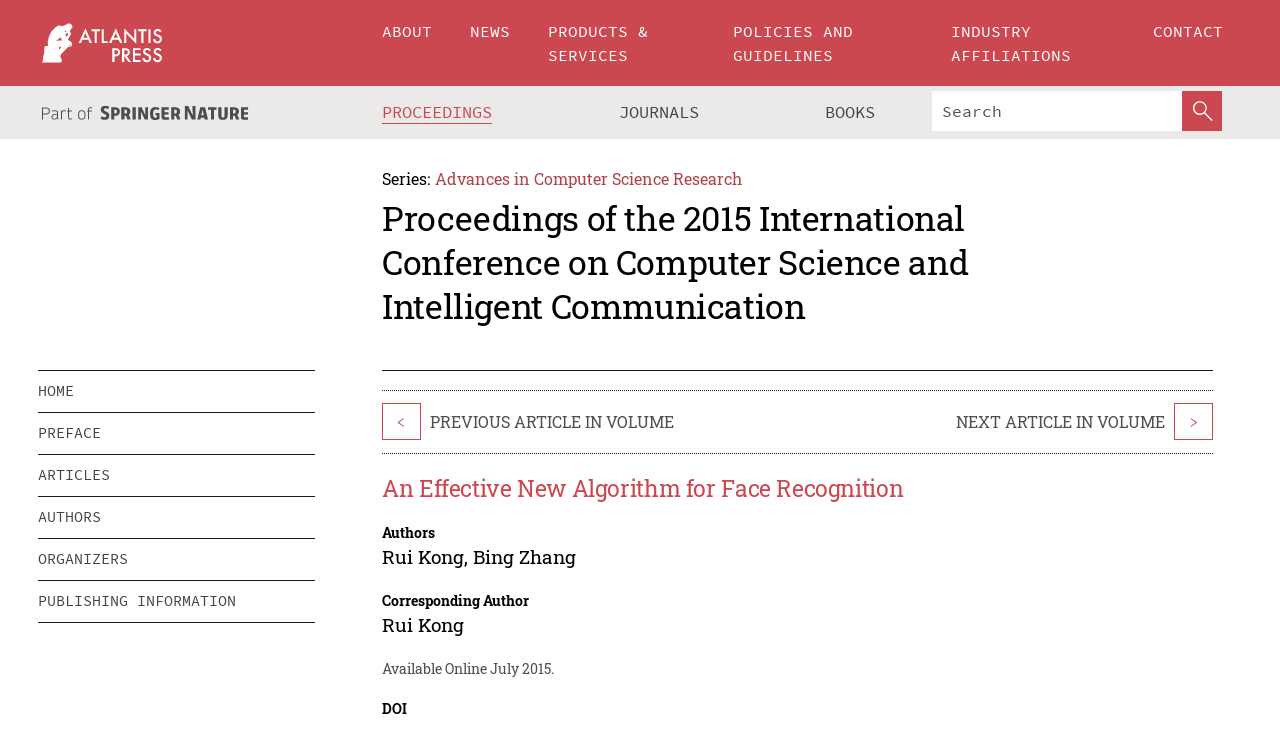

--- FILE ---
content_type: text/html;charset=utf-8
request_url: https://www.atlantis-press.com/proceedings/csic-15/24992
body_size: 7929
content:
<!DOCTYPE html>
<html lang="en" xml:lang="en"  xmlns:mml="http://www.w3.org/1998/Math/MathML">
	<head>
		<meta charset="utf-8" />
		<meta http-equiv="x-ua-compatible" content="ie=edge">
		<title>An Effective New Algorithm for Face Recognition | Atlantis Press</title>
		<meta name="description" content="To address the influence of the image pre-processing and feature extraction on the recognition rate in face recognition, we propose a algorithm with high recognition rate and fast face recognition under varying illumination environment. The new algorithm deals with complicated illumination conditions of face image, by employing Weber local descriptor..."/>
		<meta name="citation_title" content="An Effective New Algorithm for Face Recognition"/>
		<meta name="citation_author" content="Rui Kong"/>
		<meta name="citation_author" content="Bing Zhang"/>
		<meta name="citation_publication_date" content="2015/07"/>
		<meta name="citation_publisher" content="Atlantis Press"/>
		<meta name="citation_conference_title" content="2015 International Conference on Computer Science and Intelligent Communication"/>
		<meta name="citation_pdf_url" content="https://www.atlantis-press.com/article/24992.pdf"/>
		<meta name="citation_abstract_html_url" content="https://www.atlantis-press.com/proceedings/csic-15/24992"/>
		<meta name="citation_keywords" content="Weber&#x27;s law, Feature extraction, Face recognition"/>
		<meta name="citation_doi" content="10.2991/csic-15.2015.94"/>
		<meta name="citation_firstpage" content="390"/>
		<meta name="citation_lastpage" content="393"/>
		<meta name="citation_isbn" content="978-94-62520-84-4"/>
		<meta name="citation_issn" content="2352-538X"/>
		<link rel="schema.dc" href="http://purl.org/dc/elements/1.1/"/>
		<link rel="canonical" href="https://www.atlantis-press.com/proceedings/csic-15/24992"/>
		<meta name="dc.title" content="An Effective New Algorithm for Face Recognition"/>
		<meta name="dc.date" content="2015/07/01"/>
		<meta name="dc.contributor" content="Rui Kong"/>
		<meta name="dc.contributor" content="Bing Zhang"/>
		
		<meta name="google-site-verification" content="KbXqECmkG4u41SPnOg7xKarpOc1__nxmSFJD8O-ETRg">
		<meta name="google-site-verification" content="esf3zRvZW3DUm6rnNPeP5zLkXwngJ7yCxdrjPBsC_Cs" />
        <meta name="google-site-verification" content="q42GV0Ck9Ue1ZO-kKDK1k1puTvDHwKW978q5P94tsHA" />
		<meta name="viewport" content="width=device-width, initial-scale=1">
		<link rel="stylesheet" href="/css/v1.0-5371-gfd9dab477/icons.css">
		<link rel="stylesheet" href="/css/v1.0-5371-gfd9dab477/bundle.css">
		<script>
			(function(w,d,s,l,i) {
			    w[l]=w[l]||[];
			    w[l].push({
			    'gtm.start':new Date().getTime(),event:'gtm.js'
			    });
			    var f=d.getElementsByTagName(s)[0],
					j=d.createElement(s),dl=l!='dataLayer'?'&l='+l:'';
			    j.async=true;
			    j.src='https://www.googletagmanager.com/gtm.js?id='+i+dl;
			    f.parentNode.insertBefore(j,f);
			})
			(window,document,'script','dataLayer','GTM-M97PJDV');
		</script>
		<script type="text/javascript">
			function CURRENT_YEAR() { return 2026; }
			var globals = (function(w){
				var globals = {"env":"production","version":"v1.0-5371-gfd9dab477","features":["alerts","notifications","remove-crossref-messages-from-inbox","277--trend-md-tracking-code","315--proceedings-proposal-reminders","67--counter-compliance-logging","441--measurements"]};
				globals.isFeatureEnabled = function(f) { return globals.features.indexOf(f) >= 0; };
				return w.globals = globals;
			})(window);
		</script>
	</head>
	<body>
		<noscript><iframe src="https://www.googletagmanager.com/ns.html?id=GTM-M97PJDV"
		height="0" width="0" style="display:none;visibility:hidden"></iframe></noscript>
		<div><div><div id="clientsidecomponent-0"><div class="src-layouts-Header-container maxWidth src-layouts-Header-main" role="banner"><div class="src-layouts-Header-containerInner maxWidthInner"><a id="logo" href="/" class="src-layouts-Header-logo"><img class="src-layouts-Header-logoImage" src="/images/atlantis-press.svg" title="Atlantis Press" alt="Atlantis Press Logo" width="120" height="40"/></a></div></div><div class="src-layouts-Header-menuSecondary src-layouts-Header-menuContainer maxWidth"><div class="src-layouts-Header-menuContainerInner maxWidthInner"><div class="src-layouts-Header-snLogoImageContainer" role="complementary"><img class="src-layouts-Header-snLogo" alt="Part of Springer Nature" title="Atlantis Press is Part of Springer Nature" src="/images/part-of-springer-nature.svg"/></div><nav class="src-layouts-Header-submenuContainer src-layouts-Header-submenuSecondary" style="margin-top:0" role="navigation" aria-label="SecondaryNavigation"><ul class="src-layouts-Header-submenu"><li class="src-layouts-Header-submenuItem"><a class="src-layouts-Header-submenuLink src-layouts-Header-isActive" href="/proceedings"><span class="">Proceedings</span></a></li><li class="src-layouts-Header-submenuItem"><a class="src-layouts-Header-submenuLink" href="/journals"><span class="">Journals</span></a></li><li class="src-layouts-Header-submenuItem"><a class="src-layouts-Header-submenuLink" href="/books"><span class="">Books</span></a></li></ul><div class="src-layouts-Header-searchMobileInner"><form class="src-layouts-Header-search" action="/search" method="get"><input type="search" class="src-layouts-Header-searchBox" name="q" placeholder="Search" aria-label="Search"/><button type="submit" class="src-layouts-Header-searchButton" aria-label="SearchButton"><img style="width:20px;height:20px;display:block;margin:2px 5px" src="/images/loupe.svg" alt="Search Button Icon" width="20" height="20"/></button></form></div></nav></div></div></div></div><div id="contentContainer" role="main"><div class="src-components-container maxWidth"><div class="src-components-containerInner content maxWidthInner"><div id="contentTitleSidebar" class="src-components-titleSidebar"></div><div id="contentTitle" class="src-components-titleMain"><div class="src-components-padder pageTitle"><div><div class="src-components-series"><div><span class="src-components-seriesLabel">Series:</span><a href="/proceedings/series/acsr" class="src-components-seriesLink">Advances in Computer Science Research</a></div></div><p class="src-components-proceedingsTitle">Proceedings of the 2015 International Conference on Computer Science and Intelligent Communication</p></div></div></div><div id="sidebar" class="src-components-bodySidebar"><div id="clientsidecomponent-1"><nav id="stickyNav" class="subnav"><ul><li><a href="/proceedings/csic-15">home</a></li><li><a href="/proceedings/csic-15/preface">preface</a></li><li><a href="/proceedings/csic-15/articles">articles</a></li><li><a href="/proceedings/csic-15/authors">authors</a></li><li><a href="/proceedings/csic-15/people">organizers</a></li><li><a href="/proceedings/csic-15/publishing">publishing information</a></li></ul></nav></div></div><div id="contentPage" class="src-components-bodyMain"><div class="src-components-padder"><div class="src-components-withBorder"><article><div class="src-components-prevNextSection"><div class="src-components-prevLinkWrap src-components-paginationLinks"><a class="src-components-prevLink src-components-Search-itemLink" href="/proceedings/csic-15/24991" title="Research and Application of Hadoop Monitoring based on JMX">&lt;</a><span class="src-components-prevNextLinkText">Previous Article In Volume</span></div><div class="src-components-downloadWrap"></div><div class="src-components-nextLinkWrap src-components-paginationLinks"><span class="src-components-prevNextLinkText">Next Article In Volume</span><a class="src-components-nextLink src-components-Search-itemLink" href="/proceedings/csic-15/24993" title="A Test Point Selection Method Based on Circuit Topology Graph">&gt;</a></div></div><h1 class="src-components-title">An Effective New Algorithm for Face Recognition</h1><div class="src-components-detailList"><div><div class="src-components-detailLabel">Authors</div><div class="src-components-detailDefinition"><div><span><span>Rui Kong</span></span><span>, <span>Bing Zhang</span></span><div class="src-components-detailAffiliations"></div></div><div class="src-components-detailAffiliations"></div></div></div></div><div class="src-components-detailList"><div><div class="src-components-detailLabel">Corresponding Author</div><div class="src-components-detailDefinition"><div><span><span>Rui Kong</span></span><div class="src-components-detailAffiliations"></div></div><div class="src-components-detailAffiliations"></div></div></div></div><div class="src-components-detailTimeline">Available Online July 2015.</div><dl class="src-components-detailList textContent"><dt class="src-components-detailLabel">DOI</dt><dd class="src-components-detailDefinition"><a href="https://doi.org/10.2991/csic-15.2015.94">10.2991/csic-15.2015.94</a><a class="src-components-doiLink" href="/using-dois">How to use a DOI?</a></dd><dt class="src-components-detailLabel">Keywords</dt><dd class="src-components-detailDefinition">Weber&#x27;s law, Feature extraction, Face recognition</dd><dt class="src-components-detailLabel" id="abstract-0">Abstract</dt><dd class="src-components-detailDefinition"><div class="src-components-content textContent"><p>To address the influence of the image pre-processing and feature extraction on the recognition rate in face recognition, we propose a algorithm with high recognition rate and fast face recognition under varying illumination environment. The new algorithm deals with complicated illumination conditions of face image, by employing Weber local descriptor (WLD) and Laplacian-of-Gaussian (LoG) descriptor for the extraction of illumination invariant. The processed image is not only insensitive to illumination but also enhances the edge detail information based on complete linear discriminant analysis (CLDA) algorithm for feature extraction. and nearest neighbor based on Euclidean distance classifier. The new algorithm is tested on Yale and the Extended Yale Database B face database respectively. Compared with other face recognition algorithms, the proposed method has outstanding advantage on recognition rate, recognition speed. As a result, It fully meets the real-time requirement for face recognition.</p></div></dd><dt class="src-components-detailLabel">Copyright</dt><dd class="src-components-detailDefinitionCopyright textContent">© 2015, the Authors. Published by Atlantis Press.</dd><dt class="src-components-detailLabel">Open Access</dt><dd class="src-components-detailDefinitionCopyright textContent"><span>This is an open access article distributed under the CC BY-NC license (<a href="http://creativecommons.org/licenses/by-nc/4.0/" class="ext-link">http://creativecommons.org/licenses/by-nc/4.0/</a>).</span></dd></dl><br/><p><a href="https://www.atlantis-press.com/article/24992.pdf" class="src-components-link"><span>Download article (PDF)</span></a><br/></p><div class="src-components-prevNextSection"><div class="src-components-prevLinkWrap src-components-paginationLinks"><a class="src-components-prevLink src-components-Search-itemLink" href="/proceedings/csic-15/24991" title="Research and Application of Hadoop Monitoring based on JMX">&lt;</a><span class="src-components-prevNextLinkText">Previous Article In Volume</span></div><div class="src-components-downloadWrap"></div><div class="src-components-nextLinkWrap src-components-paginationLinks"><span class="src-components-prevNextLinkText">Next Article In Volume</span><a class="src-components-nextLink src-components-Search-itemLink" href="/proceedings/csic-15/24993" title="A Test Point Selection Method Based on Circuit Topology Graph">&gt;</a></div></div><div class="src-components-metaContainer textContent"><dl class="src-components-metaList"><dt class="src-components-metaLabel">Volume Title</dt><dd class="src-components-metaDefinition"><a href="/proceedings/csic-15">Proceedings of the 2015 International Conference on Computer Science and Intelligent Communication</a></dd><dt class="src-components-metaLabel">Series</dt><dd class="src-components-metaDefinition"><a href="/proceedings/series/acsr">Advances in Computer Science Research</a></dd><dt class="src-components-metaLabel">Publication Date</dt><dd class="src-components-metaDefinition">July 2015</dd><dt class="src-components-metaLabel">ISBN</dt><dd class="src-components-metaDefinition">978-94-62520-84-4</dd><dt class="src-components-metaLabel">ISSN</dt><dd class="src-components-metaDefinition">2352-538X</dd><dt class="src-components-metaLabel">DOI</dt><dd class="src-components-metaDefinition"><a href="https://doi.org/10.2991/csic-15.2015.94">10.2991/csic-15.2015.94</a><a style="font-size:0.7rem;margin-left:20px" href="/using-dois">How to use a DOI?</a></dd><dt class="src-components-metaLabel">Copyright</dt><dd class="src-components-metaDefinition">© 2015, the Authors. Published by Atlantis Press.</dd><dt class="src-components-metaLabel">Open Access</dt><dd class="src-components-metaDefinition"><span>This is an open access article distributed under the CC BY-NC license (<a href="http://creativecommons.org/licenses/by-nc/4.0/" class="ext-link">http://creativecommons.org/licenses/by-nc/4.0/</a>).</span></dd></dl></div><div><div id="clientsidecomponent-2" class="src-components-citeContainer"><h3>Cite this article</h3><div><div class="src-components-tabs src-components-tabsNonJustified"><a class="src-components-tab src-components-tabActive">ris</a><a class="src-components-tab false">enw</a><a class="src-components-tab false">bib</a><span class="src-components-spacer"></span></div><div style="clear:left"><div class="src-components-tabContent"><div><pre class="src-components-citationCode">TY  - CONF
AU  - Rui Kong
AU  - Bing Zhang
PY  - 2015/07
DA  - 2015/07
TI  - An Effective New Algorithm for Face Recognition
BT  - Proceedings of the 2015 International Conference on Computer Science and Intelligent Communication
PB  - Atlantis Press
SP  - 390
EP  - 393
SN  - 2352-538X
UR  - https://doi.org/10.2991/csic-15.2015.94
DO  - 10.2991/csic-15.2015.94
ID  - Kong2015/07
ER  -
</pre><div><a download="citation.ris" href="[data-uri]" class="src-components-link"><span>download .ris</span></a><span style="padding-left:14px"></span><a href="" class="src-components-button"><span>copy to clipboard</span></a></div></div></div></div></div></div></div></article></div></div></div></div></div></div><footer id="footer" class="src-layouts-Footer-main" role="contentinfo"><div class="src-layouts-Footer-container maxWidth"><div class="src-layouts-Footer-containerInner maxWidthInner"><div class="src-layouts-Footer-about"><h2 class="src-layouts-Footer-titleMain"><a class="src-layouts-Footer-titleLink" href="/">Atlantis Press</a></h2><div class="src-layouts-Footer-aboutText"><p>Atlantis Press – now part of Springer Nature – is a professional publisher of scientific, technical &amp; medical (STM) proceedings, journals and books. We offer world-class services, fast turnaround times and personalised communication. The proceedings and journals on our platform are Open Access and generate millions of downloads every month.</p></div><div class="src-layouts-Footer-contact textContent"><div>For more information, please contact us at: <a href="mailto:contact@atlantis-press.com">contact@atlantis-press.com</a></div></div></div><div class="src-layouts-Footer-linkList"><a class="src-layouts-Footer-link" href="/proceedings"><span>Proceedings</span></a><a class="src-layouts-Footer-link" href="/journals"><span>Journals</span></a><a class="src-layouts-Footer-link" href="/books"><span>Books</span></a><a class="src-layouts-Footer-link" href="/policies"><span>Policies</span></a><button class="src-layouts-Footer-manageCookiesButton" data-cc-action="preferences">Manage Cookies/Do Not Sell My Info</button></div><div class="src-layouts-Footer-linkList"><a class="src-layouts-Footer-link" href="/about"><span>About</span></a><a class="src-layouts-Footer-link" href="/news"><span>News</span></a><a class="src-layouts-Footer-link" href="/contact"><span>Contact</span></a><a class="src-layouts-Footer-link" href="/search"><span>Search</span></a></div></div></div><div class="src-layouts-Footer-copyrightMenu maxWidth"><div class="src-layouts-Footer-copyrightMenuInner maxWidthInner"><div class="src-layouts-Footer-footerLeft">Copyright © 2006-2026 Atlantis Press – now part of Springer Nature</div><div class="src-layouts-Footer-footerRight"><div class="src-layouts-Footer-footerRightItem"><a class="src-layouts-Footer-smallLink" href="/">Home</a><a class="src-layouts-Footer-smallLink" href="/privacy-policy">Privacy Policy</a><a class="src-layouts-Footer-smallLink" href="/terms-of-use">Terms of use</a></div><div class="src-layouts-Footer-footerRightItem"><a target="_blank" class="src-components-social" title="Facebook" href="https://www.facebook.com/AtlantisPress/"><i class="icon-facebook-official"></i></a><a target="_blank" class="src-components-social" title="Twitter" href="https://twitter.com/prmarketingAP"><i class="icon-twitter"></i></a><a target="_blank" class="src-components-social" title="LinkedIn" href="https://www.linkedin.com/company/atlantis-press/"><i class="icon-linkedin-squared"></i></a></div></div></div></div></footer></div>
		<script type="text/x-mathjax-config">
				MathJax.Hub.Config({
				  displayAlign: 'center',
				  "fast-preview": {
					disabled: true
				  },
				  CommonHTML: { linebreaks: { automatic: true } },
				  PreviewHTML: { linebreaks: { automatic: true } },
				  'HTML-CSS': { linebreaks: { automatic: true } },
				  SVG: {
					scale: 90,
					linebreaks: { automatic: true }
				  }
				});
			  </script>
			  <script async src="https://cdnjs.cloudflare.com/ajax/libs/mathjax/2.7.5/MathJax.js?config=MML_SVG"></script>
		<script src="/js/v1.0-5371-gfd9dab477/bundle.js"></script>
		<script>SystemJS.import('main').then(function(main) {main.createClientSideComponents([{"id":"clientsidecomponent-0","module":"layouts/Header","componentClass":"default","props":{"currentPath":"/proceedings/csic-15/24992"}},{"id":"clientsidecomponent-1","module":"components/Nav","componentClass":"SubNav","props":{"id":"proceedingsNav","items":[{"link":{"title":"home","href":"/proceedings/csic-15"}},{"link":{"title":"preface","href":"/proceedings/csic-15/preface"}},{"link":{"title":"articles","href":"/proceedings/csic-15/articles"}},{"link":{"title":"authors","href":"/proceedings/csic-15/authors"}},{"link":{"title":"organizers","href":"/proceedings/csic-15/people"}},{"link":{"title":"publishing information","href":"/proceedings/csic-15/publishing"}}]}},{"id":"clientsidecomponent-2","module":"components/article","componentClass":"Cite","props":{"article":{"publicationyear":2015,"article_type_id":3,"proceedings_id":145,"publisher_id":"CSIC-15-390","publicationdayofmonth":18,"is_depot":false,"createdAt":"2015-06-28T17:48:04.000","lastPageInPublication":"393","hasContentXml":0,"file":"article/file/24992.pdf","hasXml":1,"fullxml":"\x3c?xml version=\"1.0\" encoding=\"UTF-8\"?>\n\x3c!DOCTYPE article PUBLIC \"-//NLM//DTD JATS (Z39.96) Journal Archiving and Interchange DTD v1.0 20120330//EN\" \"JATS-archivearticle1.dtd\">\n\x3carticle xml:lang=\"en\" xmlns:xlink=\"http://www.w3.org/1999/xlink\">\n\t\x3cfront>\n\t\t\x3cjournal-meta>\n\t\t\t\x3cjournal-id journal-id-type=\"publisher-id\">ACSR\x3c/journal-id>\n\t\t\t\x3cjournal-title-group>\n\t\t\t\t\x3cjournal-title>Advances in Computer Science Research\x3c/journal-title>\n\t\t\t\x3c/journal-title-group>\n\t\t\t\x3cissn pub-type=\"epub\">2352-538X\x3c/issn>\n\t\t\t\x3cpublisher>\n\t\t\t\t\x3cpublisher-name>Atlantis Press\x3c/publisher-name>\n\t\t\t\x3c/publisher>\n\t\t\x3c/journal-meta>\n\t\t\x3carticle-meta>\n\t\t\t\x3carticle-id pub-id-type=\"publisher-id\">CSIC-15-390\x3c/article-id>\n\t\t\t\x3carticle-id pub-id-type=\"doi\">10.2991/csic-15.2015.94\x3c/article-id>\n\t\t\t\x3carticle-categories>\n\t\t\t\t\x3csubj-group subj-group-type=\"article type\">\n\t\t\t\t\t\x3csubject>Proceedings Article\x3c/subject>\n\t\t\t\t\x3c/subj-group>\n\t\t\t\x3c/article-categories>\n\t\t\t\x3ctitle-group>\n\t\t\t\t\x3carticle-title>An Effective New Algorithm for Face Recognition\x3c/article-title>\n\t\t\t\x3c/title-group>\n\t\t\t\x3ccontrib-group>\n\t\t\t\t\x3ccontrib contrib-type=\"author\" corresp=\"yes\">\n\t\t\t\t\t\x3cname>\n\t\t\t\t\t\t\x3csurname>Kong\x3c/surname>\n\t\t\t\t\t\t\x3cgiven-names>Rui\x3c/given-names>\n\t\t\t\t\t\x3c/name>\n\t\t\t\t\x3c/contrib>\n\t\t\t\t\x3ccontrib contrib-type=\"author\">\n\t\t\t\t\t\x3cname>\n\t\t\t\t\t\t\x3csurname>Zhang\x3c/surname>\n\t\t\t\t\t\t\x3cgiven-names>Bing\x3c/given-names>\n\t\t\t\t\t\x3c/name>\n\t\t\t\t\x3c/contrib>\n\t\t\t\x3c/contrib-group>\n\t\t\t\x3cfpage>390\x3c/fpage>\n\t\t\t\x3clpage>393\x3c/lpage>\n\t\t\t\n\t\t\t\x3chistory/>\n\t\t\t\x3cabstract>&lt;p&gt;To address the influence of the image pre-processing and feature extraction on the recognition rate in face recognition, we propose a algorithm with high recognition rate and fast face recognition under varying illumination environment. The new algorithm deals with complicated illumination conditions of face image, by employing Weber local descriptor (WLD) and Laplacian-of-Gaussian (LoG) descriptor for the extraction of illumination invariant. The processed image is not only insensitive to illumination but also enhances the edge detail information based on complete linear discriminant analysis (CLDA) algorithm for feature extraction. and nearest neighbor based on Euclidean distance classifier. The new algorithm is tested on Yale and the Extended Yale Database B face database respectively. Compared with other face recognition algorithms, the proposed method has outstanding advantage on recognition rate, recognition speed. As a result, It fully meets the real-time requirement for face recognition.&lt;/p&gt;\x3c/abstract>\n\t\t\t\x3ckwd-group>\n\t\t\t\t\x3ckwd>Weber's law, Feature extraction, Face recognition\x3c/kwd>\n\t\t\t\x3c/kwd-group>\n\t\t\t\x3cpermissions>\n\t\t\t\t\x3ccopyright-statement>© 2015, the Authors. Published by Atlantis Press.\x3c/copyright-statement>\n\t\t\t\t\x3ccopyright-year>2015\x3c/copyright-year>\n\t\t\t\t\x3clicense license-type=\"open-access\">\n\t\t\t\t\t\x3clicense-p>This is an open access article distributed under the CC BY-NC license (\x3cext-link ext-link-type=\"uri\" xlink:href=\"http://creativecommons.org/licenses/by-nc/4.0/\">http://creativecommons.org/licenses/by-nc/4.0/\x3c/ext-link>).\x3c/license-p>\n\t\t\t\t\x3c/license>\n\t\t\t\x3c/permissions>\n\t\t\t\x3cconference>\n\t\t\t\t\x3cconf-acronym>csic-15\x3c/conf-acronym>\n\t\t\t\t\x3cconf-date>2015\x3c/conf-date>\n\t\t\t\t\x3cconf-name>2015 International Conference on Computer Science and Intelligent Communication\x3c/conf-name>\n\t\t\t\x3c/conference>\n\t\t\t\x3cself-uri content-type=\"pdf\" xlink:href=\"24992.pdf\"/>\n\t\t\x3cpub-date pub-type=\"epub\">\x3cyear/>\x3cmonth/>\x3cday/>\x3c/pub-date>\x3c/article-meta>\n\t\x3c/front>\n\x3c/article>","isPublic":1,"title":"An Effective New Algorithm for Face Recognition","firstPageInPublication":"390","subtitleHtml":null,"corresponding_author_country_id":null,"titleHtml":"An Effective New Algorithm for Face Recognition","id":24992,"updatedAt":"2017-10-15T00:24:12.000","isFinal":1,"sessionName":null,"subtitle":null,"date_deleted":null,"isSubmittable":1,"state":"APPROVED","publicationDate":null,"publicationmonth":7,"metadata_json":{"doi":"10.2991/csic-15.2015.94","fpage":"390","lpage":"393","title":"An Effective New Algorithm for Face Recognition","authors":[{"name":"Rui Kong","collab":"","surname":"Kong","givenNames":"Rui","isCorrespondingAuthor":true},{"name":"Bing Zhang","collab":"","surname":"Zhang","givenNames":"Bing","isCorrespondingAuthor":false}],"journal":null,"license":{"type":"open-access","description":"This is an open access article distributed under the CC BY-NC license (\x3ca href=\"http://creativecommons.org/licenses/by-nc/4.0/\" class=\"ext-link\">http://creativecommons.org/licenses/by-nc/4.0/\x3c/a>)."},"abstract":"To address the influence of the image pre-processing and feature extraction on the recognition rate in face recognition, we propose a algorithm with high recognition rate and fast face recognition under varying illumination environment. The new algorithm deals with complicated illumination conditions of face image, by employing Weber local descriptor (WLD) and Laplacian-of-Gaussian (LoG) descriptor for the extraction of illumination invariant. The processed image is not only insensitive to illumination but also enhances the edge detail information based on complete linear discriminant analysis (CLDA) algorithm for feature extraction. and nearest neighbor based on Euclidean distance classifier. The new algorithm is tested on Yale and the Extended Yale Database B face database respectively. Compared with other face recognition algorithms, the proposed method has outstanding advantage on recognition rate, recognition speed. As a result, It fully meets the real-time requirement for face recognition.","keywords":["Weber's law, Feature extraction, Face recognition"],"pseudoId":"CSIC-15-390","timeline":{"available":{"day":"28","year":"2015","month":"6"}},"abstracts":[{"html":"\x3cp>To address the influence of the image pre-processing and feature extraction on the recognition rate in face recognition, we propose a algorithm with high recognition rate and fast face recognition under varying illumination environment. The new algorithm deals with complicated illumination conditions of face image, by employing Weber local descriptor (WLD) and Laplacian-of-Gaussian (LoG) descriptor for the extraction of illumination invariant. The processed image is not only insensitive to illumination but also enhances the edge detail information based on complete linear discriminant analysis (CLDA) algorithm for feature extraction. and nearest neighbor based on Euclidean distance classifier. The new algorithm is tested on Yale and the Extended Yale Database B face database respectively. Compared with other face recognition algorithms, the proposed method has outstanding advantage on recognition rate, recognition speed. As a result, It fully meets the real-time requirement for face recognition.\x3c/p>","title":"Abstract"}],"titleHtml":"An Effective New Algorithm for Face Recognition","authorData":{"authorNotes":[],"contribGroups":[{"authors":[{"name":"Rui Kong","refs":[],"email":"","collab":"","surname":"Kong","contribIds":[],"givenNames":"Rui","corresponding":true},{"name":"Bing Zhang","refs":[],"email":"","collab":"","surname":"Zhang","contribIds":[],"givenNames":"Bing","corresponding":false}],"affiliations":[]}]},"categories":[{"type":"article type","title":"Proceedings Article"}],"conference":{"date":"","name":"","acronym":"csic-15"},"pdfFilename":"24992.pdf","permissions":{"copyrightYear":"2015","copyrightStatement":"© 2015, the Authors. Published by Atlantis Press."},"proceedingsSeries":{"code":"ACSR","issn":"2352-538X","title":"Advances in Computer Science Research"}},"corresponding_author_affiliation":"","zipentry_filename":"24992.pdf","doi":"10.2991/csic-15.2015.94","type":"proceedings","proceedings_session_id":null,"proceedings":{"state":"PUBLISHED","printIsbn":null,"conferenceName":"2015 International Conference on Computer Science and Intelligent Communication","updatedAt":"2017-10-13T10:23:46.000","numberInBFlux":null,"editors":"Juan Ding","id":145,"conferenceEndDate":"2015-07-19T00:00:00.000","code":"csic-15","title":"Proceedings of the 2015 International Conference on Computer Science and Intelligent Communication","print":false,"isbn":"978-94-62520-84-4","organizer_user_id":null,"publicationDate":"2015-07-18T00:00:00.000","seriesVolume":16,"conferenceStartDate":"2015-07-18T00:00:00.000","createdAt":"2015-07-18T00:00:00.000","series":{"id":3,"code":"ACSR","p_issn":"","e_issn":"2352-538X","is_doaj":false,"name":"Advances in Computer Science Research","doaj_id":null}},"articleType":{"id":3,"title":"Proceedings Article"}}}}])});</script>
		<!-- Global site tag (gtag.js) - Google Analytics -->
				<script async src="https://www.googletagmanager.com/gtag/js?id=UA-3203984-3"></script>
				<script type="text/plain" data-cc-script="C02">
					window.dataLayer = window.dataLayer || [];
					function gtag(){dataLayer.push(arguments);}
					gtag('js', new Date());
					gtag('config', 'UA-3203984-3');
				</script>
		<script type="application/ld+json">{"@context": "http://schema.org","@graph": [
    {
        "@type": "ScholarlyArticle",
        "@id": "#article",
        "headline": "An Effective New Algorithm for Face Recognition",
        "name": "An Effective New Algorithm for Face Recognition",
        "keywords": "Weber's law, Feature extraction, Face recognition",
        "description": "To address the influence of the image pre-processing and feature extraction on the recognition rate in face recognition, we propose a algorithm with high recognition rate and fast face recognition under varying illumination environment. The new algorithm deals with complicated illumination conditions of face image, by employing Weber local descriptor (WLD) and Laplacian-of-Gaussian (LoG) descriptor for the extraction of illumination invariant. The processed image is not only insensitive to illumination but also enhances the edge detail information based on complete linear discriminant analysis (CLDA) algorithm for feature extraction. and nearest neighbor based on Euclidean distance classifier. The new algorithm is tested on Yale and the Extended Yale Database B face database respectively. Compared with other face recognition algorithms, the proposed method has outstanding advantage on recognition rate, recognition speed. As a result, It fully meets the real-time requirement for face recognition.",
        "pageStart": "390",
        "pageEnd": "393",
        "datePublished": "2015/07",
        "url": "https://www.atlantis-press.com/proceedings/csic-15/24992",
        "sameAs": "https://doi.org/10.2991/csic-15.2015.94",
        "author": [
            {
                "@type": "Person",
                "name": "Rui Kong"
            },
            {
                "@type": "Person",
                "name": "Bing Zhang"
            }
        ],
        "isPartof": {
            "url": "/proceedings/csic-15"
        }
    }
]}</script>
		<script>(function (w, d, id) {if (!d.documentElement) {return;}var t, rest, e, eTop, eHeight, isSticky, h = function () {var shouldBeSticky = isSticky;t = typeof w.pageXOffset !== "undefined" ? w.pageYOffset : ((d.compatMode || "") === "CSS1Compat") ? d.documentElement.scrollTop : d.body.scrollTop;if (typeof t !== "number") {return;}e = d.getElementById(id);if (!e) {return;}if (typeof eTop === "undefined") {eTop = (function (ptr) {var ret = 0;do {ret += ptr.offsetTop;} while (ptr = ptr.offsetParent);return ret;})(e);eHeight = e.offsetHeight;}if (d.documentElement.offsetWidth < 860) {shouldBeSticky = false;} else {shouldBeSticky = t > eTop && document.getElementById("contentPage").offsetHeight > eHeight + 10;}if (!isSticky && shouldBeSticky) {isSticky = true;e.setAttribute("data-w", e.style.width);e.setAttribute("data-pos", e.style.position);e.setAttribute("data-t", e.style.top);e.style.width = e.offsetWidth + "px";e.style.position = "fixed";} else if (isSticky && !shouldBeSticky) {isSticky = false;e.style.width = e.getAttribute("data-w");e.style.top = e.getAttribute("data-t");e.style.position = e.getAttribute("data-pos");}if (isSticky) {rest = d.documentElement.offsetHeight- d.getElementById("footer").offsetHeight- e.offsetHeight- t;if (rest < 0) {e.style.top = "" + rest + "px";} else if (e.style.top !== "0") {e.style.top = "0";}}};h();w.addEventListener("scroll", h);w.addEventListener("resize", h);w.addEventListener("orientationchange", h);})(window, document, "stickyNav");</script>
		
		<script>SystemJS.import('stats').then(function(stats) { stats.init(); })</script>
	</body>
</html>
